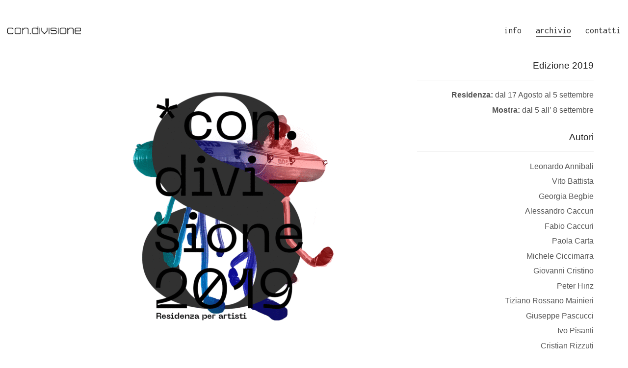

--- FILE ---
content_type: text/html; charset=UTF-8
request_url: https://condivisioneresidenza.com/edizione-2019/
body_size: 18648
content:
<!DOCTYPE html>

<html class="no-js" lang="en-US">
<head>
    <meta charset="UTF-8">
    <meta name="viewport" content="width=device-width, initial-scale=1.0">

	<link rel="preconnect" href="https://fonts.googleapis.com">
<link rel="preconnect" href="https://fonts.gstatic.com" crossorigin>
<link rel="preload" href="https://fonts.gstatic.com/s/inconsolata/v32/QlddNThLqRwH-OJ1UHjlKENVzkWGVkL3GZQmAwLyya15IDhunA.woff2" as="font" type="font/woff2" crossorigin>
<meta name='robots' content='index, follow, max-image-preview:large, max-snippet:-1, max-video-preview:-1' />
	<style>img:is([sizes="auto" i], [sizes^="auto," i]) { contain-intrinsic-size: 3000px 1500px }</style>
	
	<!-- This site is optimized with the Yoast SEO plugin v25.1 - https://yoast.com/wordpress/plugins/seo/ -->
	<title>Edizione 2019 - Con.divisione</title>
	<link rel="canonical" href="https://condivisioneresidenza.com/edizione-2019/" />
	<meta property="og:locale" content="en_US" />
	<meta property="og:type" content="article" />
	<meta property="og:title" content="Edizione 2019 - Con.divisione" />
	<meta property="og:url" content="https://condivisioneresidenza.com/edizione-2019/" />
	<meta property="og:site_name" content="Con.divisione" />
	<meta property="article:publisher" content="https://www.facebook.com/con.divisioneresidenza/" />
	<meta property="article:modified_time" content="2021-10-06T16:35:17+00:00" />
	<meta name="twitter:card" content="summary_large_image" />
	<meta name="twitter:site" content="@Con_divisione" />
	<meta name="twitter:label1" content="Est. reading time" />
	<meta name="twitter:data1" content="2 minutes" />
	<script type="application/ld+json" class="yoast-schema-graph">{"@context":"https://schema.org","@graph":[{"@type":"WebPage","@id":"https://condivisioneresidenza.com/edizione-2019/","url":"https://condivisioneresidenza.com/edizione-2019/","name":"Edizione 2019 - Con.divisione","isPartOf":{"@id":"https://condivisioneresidenza.com/#website"},"datePublished":"2020-09-15T03:47:27+00:00","dateModified":"2021-10-06T16:35:17+00:00","breadcrumb":{"@id":"https://condivisioneresidenza.com/edizione-2019/#breadcrumb"},"inLanguage":"en-US","potentialAction":[{"@type":"ReadAction","target":["https://condivisioneresidenza.com/edizione-2019/"]}]},{"@type":"BreadcrumbList","@id":"https://condivisioneresidenza.com/edizione-2019/#breadcrumb","itemListElement":[{"@type":"ListItem","position":1,"name":"Home","item":"https://condivisioneresidenza.com/"},{"@type":"ListItem","position":2,"name":"Edizione 2019"}]},{"@type":"WebSite","@id":"https://condivisioneresidenza.com/#website","url":"https://condivisioneresidenza.com/","name":"Con.divisione","description":"Residenza per autori","potentialAction":[{"@type":"SearchAction","target":{"@type":"EntryPoint","urlTemplate":"https://condivisioneresidenza.com/?s={search_term_string}"},"query-input":{"@type":"PropertyValueSpecification","valueRequired":true,"valueName":"search_term_string"}}],"inLanguage":"en-US"}]}</script>
	<!-- / Yoast SEO plugin. -->


<link rel='dns-prefetch' href='//cdn.iubenda.com' />
<link rel='dns-prefetch' href='//fonts.googleapis.com' />
<link rel="alternate" type="application/rss+xml" title="Con.divisione &raquo; Feed" href="https://condivisioneresidenza.com/feed/" />
<link rel="alternate" type="application/rss+xml" title="Con.divisione &raquo; Comments Feed" href="https://condivisioneresidenza.com/comments/feed/" />
<script type="text/javascript">
/* <![CDATA[ */
window._wpemojiSettings = {"baseUrl":"https:\/\/s.w.org\/images\/core\/emoji\/16.0.1\/72x72\/","ext":".png","svgUrl":"https:\/\/s.w.org\/images\/core\/emoji\/16.0.1\/svg\/","svgExt":".svg","source":{"concatemoji":"https:\/\/condivisioneresidenza.com\/wp-includes\/js\/wp-emoji-release.min.js?ver=6.8.3"}};
/*! This file is auto-generated */
!function(s,n){var o,i,e;function c(e){try{var t={supportTests:e,timestamp:(new Date).valueOf()};sessionStorage.setItem(o,JSON.stringify(t))}catch(e){}}function p(e,t,n){e.clearRect(0,0,e.canvas.width,e.canvas.height),e.fillText(t,0,0);var t=new Uint32Array(e.getImageData(0,0,e.canvas.width,e.canvas.height).data),a=(e.clearRect(0,0,e.canvas.width,e.canvas.height),e.fillText(n,0,0),new Uint32Array(e.getImageData(0,0,e.canvas.width,e.canvas.height).data));return t.every(function(e,t){return e===a[t]})}function u(e,t){e.clearRect(0,0,e.canvas.width,e.canvas.height),e.fillText(t,0,0);for(var n=e.getImageData(16,16,1,1),a=0;a<n.data.length;a++)if(0!==n.data[a])return!1;return!0}function f(e,t,n,a){switch(t){case"flag":return n(e,"\ud83c\udff3\ufe0f\u200d\u26a7\ufe0f","\ud83c\udff3\ufe0f\u200b\u26a7\ufe0f")?!1:!n(e,"\ud83c\udde8\ud83c\uddf6","\ud83c\udde8\u200b\ud83c\uddf6")&&!n(e,"\ud83c\udff4\udb40\udc67\udb40\udc62\udb40\udc65\udb40\udc6e\udb40\udc67\udb40\udc7f","\ud83c\udff4\u200b\udb40\udc67\u200b\udb40\udc62\u200b\udb40\udc65\u200b\udb40\udc6e\u200b\udb40\udc67\u200b\udb40\udc7f");case"emoji":return!a(e,"\ud83e\udedf")}return!1}function g(e,t,n,a){var r="undefined"!=typeof WorkerGlobalScope&&self instanceof WorkerGlobalScope?new OffscreenCanvas(300,150):s.createElement("canvas"),o=r.getContext("2d",{willReadFrequently:!0}),i=(o.textBaseline="top",o.font="600 32px Arial",{});return e.forEach(function(e){i[e]=t(o,e,n,a)}),i}function t(e){var t=s.createElement("script");t.src=e,t.defer=!0,s.head.appendChild(t)}"undefined"!=typeof Promise&&(o="wpEmojiSettingsSupports",i=["flag","emoji"],n.supports={everything:!0,everythingExceptFlag:!0},e=new Promise(function(e){s.addEventListener("DOMContentLoaded",e,{once:!0})}),new Promise(function(t){var n=function(){try{var e=JSON.parse(sessionStorage.getItem(o));if("object"==typeof e&&"number"==typeof e.timestamp&&(new Date).valueOf()<e.timestamp+604800&&"object"==typeof e.supportTests)return e.supportTests}catch(e){}return null}();if(!n){if("undefined"!=typeof Worker&&"undefined"!=typeof OffscreenCanvas&&"undefined"!=typeof URL&&URL.createObjectURL&&"undefined"!=typeof Blob)try{var e="postMessage("+g.toString()+"("+[JSON.stringify(i),f.toString(),p.toString(),u.toString()].join(",")+"));",a=new Blob([e],{type:"text/javascript"}),r=new Worker(URL.createObjectURL(a),{name:"wpTestEmojiSupports"});return void(r.onmessage=function(e){c(n=e.data),r.terminate(),t(n)})}catch(e){}c(n=g(i,f,p,u))}t(n)}).then(function(e){for(var t in e)n.supports[t]=e[t],n.supports.everything=n.supports.everything&&n.supports[t],"flag"!==t&&(n.supports.everythingExceptFlag=n.supports.everythingExceptFlag&&n.supports[t]);n.supports.everythingExceptFlag=n.supports.everythingExceptFlag&&!n.supports.flag,n.DOMReady=!1,n.readyCallback=function(){n.DOMReady=!0}}).then(function(){return e}).then(function(){var e;n.supports.everything||(n.readyCallback(),(e=n.source||{}).concatemoji?t(e.concatemoji):e.wpemoji&&e.twemoji&&(t(e.twemoji),t(e.wpemoji)))}))}((window,document),window._wpemojiSettings);
/* ]]> */
</script>
<link rel='stylesheet' id='layerslider-css' href='https://condivisioneresidenza.com/wp-content/plugins/LayerSlider/assets/static/layerslider/css/layerslider.css?ver=7.14.4' media='all' />
<style id='wp-emoji-styles-inline-css'>

	img.wp-smiley, img.emoji {
		display: inline !important;
		border: none !important;
		box-shadow: none !important;
		height: 1em !important;
		width: 1em !important;
		margin: 0 0.07em !important;
		vertical-align: -0.1em !important;
		background: none !important;
		padding: 0 !important;
	}
</style>
<link rel='stylesheet' id='wp-block-library-css' href='https://condivisioneresidenza.com/wp-includes/css/dist/block-library/style.min.css?ver=6.8.3' media='all' />
<style id='classic-theme-styles-inline-css'>
/*! This file is auto-generated */
.wp-block-button__link{color:#fff;background-color:#32373c;border-radius:9999px;box-shadow:none;text-decoration:none;padding:calc(.667em + 2px) calc(1.333em + 2px);font-size:1.125em}.wp-block-file__button{background:#32373c;color:#fff;text-decoration:none}
</style>
<style id='global-styles-inline-css'>
:root{--wp--preset--aspect-ratio--square: 1;--wp--preset--aspect-ratio--4-3: 4/3;--wp--preset--aspect-ratio--3-4: 3/4;--wp--preset--aspect-ratio--3-2: 3/2;--wp--preset--aspect-ratio--2-3: 2/3;--wp--preset--aspect-ratio--16-9: 16/9;--wp--preset--aspect-ratio--9-16: 9/16;--wp--preset--color--black: #000000;--wp--preset--color--cyan-bluish-gray: #abb8c3;--wp--preset--color--white: #ffffff;--wp--preset--color--pale-pink: #f78da7;--wp--preset--color--vivid-red: #cf2e2e;--wp--preset--color--luminous-vivid-orange: #ff6900;--wp--preset--color--luminous-vivid-amber: #fcb900;--wp--preset--color--light-green-cyan: #7bdcb5;--wp--preset--color--vivid-green-cyan: #00d084;--wp--preset--color--pale-cyan-blue: #8ed1fc;--wp--preset--color--vivid-cyan-blue: #0693e3;--wp--preset--color--vivid-purple: #9b51e0;--wp--preset--gradient--vivid-cyan-blue-to-vivid-purple: linear-gradient(135deg,rgba(6,147,227,1) 0%,rgb(155,81,224) 100%);--wp--preset--gradient--light-green-cyan-to-vivid-green-cyan: linear-gradient(135deg,rgb(122,220,180) 0%,rgb(0,208,130) 100%);--wp--preset--gradient--luminous-vivid-amber-to-luminous-vivid-orange: linear-gradient(135deg,rgba(252,185,0,1) 0%,rgba(255,105,0,1) 100%);--wp--preset--gradient--luminous-vivid-orange-to-vivid-red: linear-gradient(135deg,rgba(255,105,0,1) 0%,rgb(207,46,46) 100%);--wp--preset--gradient--very-light-gray-to-cyan-bluish-gray: linear-gradient(135deg,rgb(238,238,238) 0%,rgb(169,184,195) 100%);--wp--preset--gradient--cool-to-warm-spectrum: linear-gradient(135deg,rgb(74,234,220) 0%,rgb(151,120,209) 20%,rgb(207,42,186) 40%,rgb(238,44,130) 60%,rgb(251,105,98) 80%,rgb(254,248,76) 100%);--wp--preset--gradient--blush-light-purple: linear-gradient(135deg,rgb(255,206,236) 0%,rgb(152,150,240) 100%);--wp--preset--gradient--blush-bordeaux: linear-gradient(135deg,rgb(254,205,165) 0%,rgb(254,45,45) 50%,rgb(107,0,62) 100%);--wp--preset--gradient--luminous-dusk: linear-gradient(135deg,rgb(255,203,112) 0%,rgb(199,81,192) 50%,rgb(65,88,208) 100%);--wp--preset--gradient--pale-ocean: linear-gradient(135deg,rgb(255,245,203) 0%,rgb(182,227,212) 50%,rgb(51,167,181) 100%);--wp--preset--gradient--electric-grass: linear-gradient(135deg,rgb(202,248,128) 0%,rgb(113,206,126) 100%);--wp--preset--gradient--midnight: linear-gradient(135deg,rgb(2,3,129) 0%,rgb(40,116,252) 100%);--wp--preset--font-size--small: 13px;--wp--preset--font-size--medium: 20px;--wp--preset--font-size--large: 36px;--wp--preset--font-size--x-large: 42px;--wp--preset--spacing--20: 0.44rem;--wp--preset--spacing--30: 0.67rem;--wp--preset--spacing--40: 1rem;--wp--preset--spacing--50: 1.5rem;--wp--preset--spacing--60: 2.25rem;--wp--preset--spacing--70: 3.38rem;--wp--preset--spacing--80: 5.06rem;--wp--preset--shadow--natural: 6px 6px 9px rgba(0, 0, 0, 0.2);--wp--preset--shadow--deep: 12px 12px 50px rgba(0, 0, 0, 0.4);--wp--preset--shadow--sharp: 6px 6px 0px rgba(0, 0, 0, 0.2);--wp--preset--shadow--outlined: 6px 6px 0px -3px rgba(255, 255, 255, 1), 6px 6px rgba(0, 0, 0, 1);--wp--preset--shadow--crisp: 6px 6px 0px rgba(0, 0, 0, 1);}:where(.is-layout-flex){gap: 0.5em;}:where(.is-layout-grid){gap: 0.5em;}body .is-layout-flex{display: flex;}.is-layout-flex{flex-wrap: wrap;align-items: center;}.is-layout-flex > :is(*, div){margin: 0;}body .is-layout-grid{display: grid;}.is-layout-grid > :is(*, div){margin: 0;}:where(.wp-block-columns.is-layout-flex){gap: 2em;}:where(.wp-block-columns.is-layout-grid){gap: 2em;}:where(.wp-block-post-template.is-layout-flex){gap: 1.25em;}:where(.wp-block-post-template.is-layout-grid){gap: 1.25em;}.has-black-color{color: var(--wp--preset--color--black) !important;}.has-cyan-bluish-gray-color{color: var(--wp--preset--color--cyan-bluish-gray) !important;}.has-white-color{color: var(--wp--preset--color--white) !important;}.has-pale-pink-color{color: var(--wp--preset--color--pale-pink) !important;}.has-vivid-red-color{color: var(--wp--preset--color--vivid-red) !important;}.has-luminous-vivid-orange-color{color: var(--wp--preset--color--luminous-vivid-orange) !important;}.has-luminous-vivid-amber-color{color: var(--wp--preset--color--luminous-vivid-amber) !important;}.has-light-green-cyan-color{color: var(--wp--preset--color--light-green-cyan) !important;}.has-vivid-green-cyan-color{color: var(--wp--preset--color--vivid-green-cyan) !important;}.has-pale-cyan-blue-color{color: var(--wp--preset--color--pale-cyan-blue) !important;}.has-vivid-cyan-blue-color{color: var(--wp--preset--color--vivid-cyan-blue) !important;}.has-vivid-purple-color{color: var(--wp--preset--color--vivid-purple) !important;}.has-black-background-color{background-color: var(--wp--preset--color--black) !important;}.has-cyan-bluish-gray-background-color{background-color: var(--wp--preset--color--cyan-bluish-gray) !important;}.has-white-background-color{background-color: var(--wp--preset--color--white) !important;}.has-pale-pink-background-color{background-color: var(--wp--preset--color--pale-pink) !important;}.has-vivid-red-background-color{background-color: var(--wp--preset--color--vivid-red) !important;}.has-luminous-vivid-orange-background-color{background-color: var(--wp--preset--color--luminous-vivid-orange) !important;}.has-luminous-vivid-amber-background-color{background-color: var(--wp--preset--color--luminous-vivid-amber) !important;}.has-light-green-cyan-background-color{background-color: var(--wp--preset--color--light-green-cyan) !important;}.has-vivid-green-cyan-background-color{background-color: var(--wp--preset--color--vivid-green-cyan) !important;}.has-pale-cyan-blue-background-color{background-color: var(--wp--preset--color--pale-cyan-blue) !important;}.has-vivid-cyan-blue-background-color{background-color: var(--wp--preset--color--vivid-cyan-blue) !important;}.has-vivid-purple-background-color{background-color: var(--wp--preset--color--vivid-purple) !important;}.has-black-border-color{border-color: var(--wp--preset--color--black) !important;}.has-cyan-bluish-gray-border-color{border-color: var(--wp--preset--color--cyan-bluish-gray) !important;}.has-white-border-color{border-color: var(--wp--preset--color--white) !important;}.has-pale-pink-border-color{border-color: var(--wp--preset--color--pale-pink) !important;}.has-vivid-red-border-color{border-color: var(--wp--preset--color--vivid-red) !important;}.has-luminous-vivid-orange-border-color{border-color: var(--wp--preset--color--luminous-vivid-orange) !important;}.has-luminous-vivid-amber-border-color{border-color: var(--wp--preset--color--luminous-vivid-amber) !important;}.has-light-green-cyan-border-color{border-color: var(--wp--preset--color--light-green-cyan) !important;}.has-vivid-green-cyan-border-color{border-color: var(--wp--preset--color--vivid-green-cyan) !important;}.has-pale-cyan-blue-border-color{border-color: var(--wp--preset--color--pale-cyan-blue) !important;}.has-vivid-cyan-blue-border-color{border-color: var(--wp--preset--color--vivid-cyan-blue) !important;}.has-vivid-purple-border-color{border-color: var(--wp--preset--color--vivid-purple) !important;}.has-vivid-cyan-blue-to-vivid-purple-gradient-background{background: var(--wp--preset--gradient--vivid-cyan-blue-to-vivid-purple) !important;}.has-light-green-cyan-to-vivid-green-cyan-gradient-background{background: var(--wp--preset--gradient--light-green-cyan-to-vivid-green-cyan) !important;}.has-luminous-vivid-amber-to-luminous-vivid-orange-gradient-background{background: var(--wp--preset--gradient--luminous-vivid-amber-to-luminous-vivid-orange) !important;}.has-luminous-vivid-orange-to-vivid-red-gradient-background{background: var(--wp--preset--gradient--luminous-vivid-orange-to-vivid-red) !important;}.has-very-light-gray-to-cyan-bluish-gray-gradient-background{background: var(--wp--preset--gradient--very-light-gray-to-cyan-bluish-gray) !important;}.has-cool-to-warm-spectrum-gradient-background{background: var(--wp--preset--gradient--cool-to-warm-spectrum) !important;}.has-blush-light-purple-gradient-background{background: var(--wp--preset--gradient--blush-light-purple) !important;}.has-blush-bordeaux-gradient-background{background: var(--wp--preset--gradient--blush-bordeaux) !important;}.has-luminous-dusk-gradient-background{background: var(--wp--preset--gradient--luminous-dusk) !important;}.has-pale-ocean-gradient-background{background: var(--wp--preset--gradient--pale-ocean) !important;}.has-electric-grass-gradient-background{background: var(--wp--preset--gradient--electric-grass) !important;}.has-midnight-gradient-background{background: var(--wp--preset--gradient--midnight) !important;}.has-small-font-size{font-size: var(--wp--preset--font-size--small) !important;}.has-medium-font-size{font-size: var(--wp--preset--font-size--medium) !important;}.has-large-font-size{font-size: var(--wp--preset--font-size--large) !important;}.has-x-large-font-size{font-size: var(--wp--preset--font-size--x-large) !important;}
:where(.wp-block-post-template.is-layout-flex){gap: 1.25em;}:where(.wp-block-post-template.is-layout-grid){gap: 1.25em;}
:where(.wp-block-columns.is-layout-flex){gap: 2em;}:where(.wp-block-columns.is-layout-grid){gap: 2em;}
:root :where(.wp-block-pullquote){font-size: 1.5em;line-height: 1.6;}
</style>
<link rel='stylesheet' id='js_composer_front-css' href='https://condivisioneresidenza.com/wp-content/plugins/js_composer/assets/css/js_composer.min.css?ver=8.4.1' media='all' />
<link rel='stylesheet' id='kalium-bootstrap-css-css' href='https://condivisioneresidenza.com/wp-content/themes/kalium/assets/css/bootstrap.min.css?ver=3.25.1746525534' media='all' />
<link rel='stylesheet' id='kalium-theme-base-css-css' href='https://condivisioneresidenza.com/wp-content/themes/kalium/assets/css/base.min.css?ver=3.25.1746525534' media='all' />
<link rel='stylesheet' id='kalium-theme-style-new-css-css' href='https://condivisioneresidenza.com/wp-content/themes/kalium/assets/css/new/style.min.css?ver=3.25.1746525534' media='all' />
<link rel='stylesheet' id='kalium-theme-other-css-css' href='https://condivisioneresidenza.com/wp-content/themes/kalium/assets/css/other.min.css?ver=3.25.1746525534' media='all' />
<link rel='stylesheet' id='kalium-theme-portfolio-css-css' href='https://condivisioneresidenza.com/wp-content/themes/kalium/assets/css/portfolio.min.css?ver=3.25.1746525534' media='all' />
<link rel='stylesheet' id='kalium-style-css-css' href='https://condivisioneresidenza.com/wp-content/themes/kalium/style.css?ver=3.25.1746525534' media='all' />
<link rel='stylesheet' id='custom-skin-css' href='https://condivisioneresidenza.com/wp-content/themes/kalium/assets/css/custom-skin.css?ver=bfb3741bcd6fbf3f1f52d6dbbbe69dc0' media='all' />
<link rel='stylesheet' id='typolab-inconsolata-font-4-css' href='https://fonts.googleapis.com/css2?family=Inconsolata%3Awght%40400%3B700&#038;display=swap&#038;ver=3.25' media='all' />
    <script type="text/javascript">
		var ajaxurl = ajaxurl || 'https://condivisioneresidenza.com/wp-admin/admin-ajax.php';
		    </script>
	
<style data-font-appearance-settings>h3, .h3, .section-title h3 {
	font-size: 16px;
}



p, .section-title p {
	font-size: 16px;
}
.main-header.menu-type-standard-menu .standard-menu-container div.menu>ul>li>a, .main-header.menu-type-standard-menu .standard-menu-container ul.menu>li>a {
	font-size: 18px;
}
.main-header.menu-type-standard-menu .standard-menu-container div.menu>ul ul li a, .main-header.menu-type-standard-menu .standard-menu-container ul.menu ul li a {
	font-size: 18px;
}






.sidebar-menu-wrapper .sidebar-menu-container .sidebar-main-menu div.menu>ul>li>a, .sidebar-menu-wrapper .sidebar-menu-container .sidebar-main-menu ul.menu>li>a {
	font-size: 18px;
}
.sidebar-menu-wrapper .sidebar-menu-container .sidebar-main-menu div.menu>ul li ul li:hover>a, .sidebar-menu-wrapper .sidebar-menu-container .sidebar-main-menu ul.menu li ul li>a {
	font-size: 18px;
}




.portfolio-holder .thumb .hover-state .info h3, .portfolio-holder .item-box .info h3 {
	font-size: 18px;
}
.portfolio-holder .thumb .hover-state .info p, .portfolio-holder .item-box .info h3 {
	font-size: 16px;
}
.single-portfolio-holder .title h1, .single-portfolio-holder.portfolio-type-5 .portfolio-description-container .portfolio-description-showinfo h3 {
	font-size: 18px;
}
.single-portfolio-holder .section-title p {
	font-size: 16px;
}
.portfolio-description-showinfo p, .single-portfolio-holder .details .project-description p, .gallery-item-description .post-formatting p {
	font-size: 16px;
}
.single-portfolio-holder .details .services h3 {
	font-size: 16px;
}
.single-portfolio-holder .details .services ul li {
	font-size: 16px;
}</style>
<style data-custom-selectors>.font-4{font-family:"Inconsolata";font-style:normal;font-weight:normal}.main-header.menu-type-standard-menu .standard-menu-container div.menu>ul>li>a, .main-header.menu-type-standard-menu .standard-menu-container ul.menu>li>a, .main-header.menu-type-standard-menu .standard-menu-container div.menu>ul ul li a, .main-header.menu-type-standard-menu .standard-menu-container ul.menu ul li a{font-family:"Inconsolata";font-style:normal;font-weight:normal}.main-header.menu-type-full-bg-menu .full-screen-menu nav ul li a, .main-header.menu-type-full-bg-menu .full-screen-menu nav div.menu>ul ul li a, .main-header.menu-type-full-bg-menu .full-screen-menu nav ul.menu ul li a{font-family:"Inconsolata";font-style:normal;font-weight:normal}.top-menu-container .top-menu ul li a, .top-menu div.menu>ul>li ul>li>a, .top-menu ul.menu>li ul>li>a, .top-menu-container .widget h3, .top-menu-container .widget, .top-menu-container .widget p, .top-menu-container .widget div{font-family:"Inconsolata";font-style:normal;font-weight:normal}.sidebar-menu-wrapper .sidebar-menu-container .sidebar-main-menu div.menu>ul>li>a, .sidebar-menu-wrapper .sidebar-menu-container .sidebar-main-menu ul.menu>li>a, .sidebar-menu-wrapper .sidebar-menu-container .sidebar-main-menu div.menu>ul li ul li:hover>a, .sidebar-menu-wrapper .sidebar-menu-container .sidebar-main-menu ul.menu li ul li>a, .sidebar-menu-wrapper .sidebar-menu-container .sidebar-menu-widgets .widget .widget-title, .sidebar-menu-wrapper .widget, .sidebar-menu-wrapper .widget p, .sidebar-menu-wrapper .widget div{font-family:"Inconsolata";font-style:normal;font-weight:normal}.section-title h1, .section-title h2, .section-title h3, .section-title p{font-family:"Inconsolata";font-style:normal;font-weight:normal}.site-footer .footer-widgets .widget h1, .site-footer .footer-widgets .widget h2, .site-footer .footer-widgets .widget h3, .site-footer .footer-widgets .widget .textwidget, .site-footer .footer-widgets .widget p, .copyrights, .site-footer .footer-bottom-content a, .site-footer .footer-bottom-content p{font-family:"Inconsolata";font-style:normal;font-weight:normal}.portfolio-holder .thumb .hover-state .info h3, .portfolio-holder .item-box .info h3, .portfolio-holder .thumb .hover-state .info p, .portfolio-holder .item-box .info h3, .single-portfolio-holder .title h1, .single-portfolio-holder.portfolio-type-5 .portfolio-description-container .portfolio-description-showinfo h3, .single-portfolio-holder .section-title p, .portfolio-description-showinfo p, .single-portfolio-holder .details .project-description p, .gallery-item-description .post-formatting p, .single-portfolio-holder .details .services h3, .single-portfolio-holder .details .services ul li, .single-portfolio-holder .details .link{font-family:"Inconsolata";font-style:normal;font-weight:normal}</style>
<script  type="text/javascript" class=" _iub_cs_skip" type="text/javascript" id="iubenda-head-inline-scripts-0">
/* <![CDATA[ */

var _iub = _iub || [];
_iub.csConfiguration = {"lang":"it","siteId":2375409,"floatingPreferencesButtonDisplay":false,"consentOnLinkAndButton":false,"consentOnElement":null,"consentOnScroll":false,"cookiePolicyId":61639606, "banner":{ "acceptButtonDisplay":true,"rejectButtonDisplay":true,"listPurposes":true,"position":"bottom","content":"<div id=\"iubenda-cs-title\">INFORMATIVA<\/div><div id=\"iubenda-cs-paragraph\"><p class=\"iub-p\">Questo sito utilizza cookie o tecnologie simili per %{purposes} come specificato nella <a href=\"https://www.iubenda.com/privacy-policy/61639606\">Privacy Policy<\/a>.<\/p><p class=\"iub-p\">Puoi acconsentire all&#8217;utilizzo di tali tecnologie chiudendo questa informativa, proseguendo la navigazione di questa pagina,  interagendo con un link o un pulsante al di fuori di questa informativa o continuando a navigare in altro modo.<\/p><\/div>" }};
/* ]]> */
</script>
<script  type="text/javascript" charset="UTF-8" async="" class=" _iub_cs_skip" type="text/javascript" src="//cdn.iubenda.com/cs/iubenda_cs.js?ver=3.12.4" id="iubenda-head-scripts-0-js"></script>
<script type="text/javascript" src="https://condivisioneresidenza.com/wp-includes/js/jquery/jquery.min.js?ver=3.7.1" id="jquery-core-js"></script>
<script type="text/javascript" src="https://condivisioneresidenza.com/wp-includes/js/jquery/jquery-migrate.min.js?ver=3.4.1" id="jquery-migrate-js"></script>
<script type="text/javascript" src="//condivisioneresidenza.com/wp-content/plugins/revslider/sr6/assets/js/rbtools.min.js?ver=6.7.29" async id="tp-tools-js"></script>
<script type="text/javascript" src="//condivisioneresidenza.com/wp-content/plugins/revslider/sr6/assets/js/rs6.min.js?ver=6.7.34" async id="revmin-js"></script>
<script></script><meta name="generator" content="Powered by LayerSlider 7.14.4 - Build Heros, Sliders, and Popups. Create Animations and Beautiful, Rich Web Content as Easy as Never Before on WordPress." />
<!-- LayerSlider updates and docs at: https://layerslider.com -->
<link rel="https://api.w.org/" href="https://condivisioneresidenza.com/wp-json/" /><link rel="alternate" title="JSON" type="application/json" href="https://condivisioneresidenza.com/wp-json/wp/v2/pages/5585" /><link rel="EditURI" type="application/rsd+xml" title="RSD" href="https://condivisioneresidenza.com/xmlrpc.php?rsd" />
<meta name="generator" content="WordPress 6.8.3" />
<link rel='shortlink' href='https://condivisioneresidenza.com/?p=5585' />
<link rel="alternate" title="oEmbed (JSON)" type="application/json+oembed" href="https://condivisioneresidenza.com/wp-json/oembed/1.0/embed?url=https%3A%2F%2Fcondivisioneresidenza.com%2Fedizione-2019%2F" />
<link rel="alternate" title="oEmbed (XML)" type="text/xml+oembed" href="https://condivisioneresidenza.com/wp-json/oembed/1.0/embed?url=https%3A%2F%2Fcondivisioneresidenza.com%2Fedizione-2019%2F&#038;format=xml" />
<style id="theme-custom-css">.example { color: red !important;}.site-footer .footer-widgets {margin-bottom: 5px;}.contact-form input,.comment-form input {background-color: transparent;}</style>					<link rel="shortcut icon" href="https://condivisioneresidenza.com/wp-content/uploads/2017/08/favicon-01.png">
						<script>var mobile_menu_breakpoint = 768;</script><style data-appended-custom-css="true">@media screen and (min-width:769px) { .mobile-menu-wrapper,.mobile-menu-overlay,.header-block__item--mobile-menu-toggle {display: none;} }</style><style data-appended-custom-css="true">@media screen and (max-width:768px) { .header-block__item--standard-menu-container {display: none;} }</style><style>.recentcomments a{display:inline !important;padding:0 !important;margin:0 !important;}</style><meta name="generator" content="Powered by WPBakery Page Builder - drag and drop page builder for WordPress."/>
<meta name="generator" content="Powered by Slider Revolution 6.7.34 - responsive, Mobile-Friendly Slider Plugin for WordPress with comfortable drag and drop interface." />
<script>function setREVStartSize(e){
			//window.requestAnimationFrame(function() {
				window.RSIW = window.RSIW===undefined ? window.innerWidth : window.RSIW;
				window.RSIH = window.RSIH===undefined ? window.innerHeight : window.RSIH;
				try {
					var pw = document.getElementById(e.c).parentNode.offsetWidth,
						newh;
					pw = pw===0 || isNaN(pw) || (e.l=="fullwidth" || e.layout=="fullwidth") ? window.RSIW : pw;
					e.tabw = e.tabw===undefined ? 0 : parseInt(e.tabw);
					e.thumbw = e.thumbw===undefined ? 0 : parseInt(e.thumbw);
					e.tabh = e.tabh===undefined ? 0 : parseInt(e.tabh);
					e.thumbh = e.thumbh===undefined ? 0 : parseInt(e.thumbh);
					e.tabhide = e.tabhide===undefined ? 0 : parseInt(e.tabhide);
					e.thumbhide = e.thumbhide===undefined ? 0 : parseInt(e.thumbhide);
					e.mh = e.mh===undefined || e.mh=="" || e.mh==="auto" ? 0 : parseInt(e.mh,0);
					if(e.layout==="fullscreen" || e.l==="fullscreen")
						newh = Math.max(e.mh,window.RSIH);
					else{
						e.gw = Array.isArray(e.gw) ? e.gw : [e.gw];
						for (var i in e.rl) if (e.gw[i]===undefined || e.gw[i]===0) e.gw[i] = e.gw[i-1];
						e.gh = e.el===undefined || e.el==="" || (Array.isArray(e.el) && e.el.length==0)? e.gh : e.el;
						e.gh = Array.isArray(e.gh) ? e.gh : [e.gh];
						for (var i in e.rl) if (e.gh[i]===undefined || e.gh[i]===0) e.gh[i] = e.gh[i-1];
											
						var nl = new Array(e.rl.length),
							ix = 0,
							sl;
						e.tabw = e.tabhide>=pw ? 0 : e.tabw;
						e.thumbw = e.thumbhide>=pw ? 0 : e.thumbw;
						e.tabh = e.tabhide>=pw ? 0 : e.tabh;
						e.thumbh = e.thumbhide>=pw ? 0 : e.thumbh;
						for (var i in e.rl) nl[i] = e.rl[i]<window.RSIW ? 0 : e.rl[i];
						sl = nl[0];
						for (var i in nl) if (sl>nl[i] && nl[i]>0) { sl = nl[i]; ix=i;}
						var m = pw>(e.gw[ix]+e.tabw+e.thumbw) ? 1 : (pw-(e.tabw+e.thumbw)) / (e.gw[ix]);
						newh =  (e.gh[ix] * m) + (e.tabh + e.thumbh);
					}
					var el = document.getElementById(e.c);
					if (el!==null && el) el.style.height = newh+"px";
					el = document.getElementById(e.c+"_wrapper");
					if (el!==null && el) {
						el.style.height = newh+"px";
						el.style.display = "block";
					}
				} catch(e){
					console.log("Failure at Presize of Slider:" + e)
				}
			//});
		  };</script>
<noscript><style> .wpb_animate_when_almost_visible { opacity: 1; }</style></noscript></head>
<body class="wp-singular page-template-default page page-id-5585 wp-theme-kalium non-logged-in wpb-js-composer js-comp-ver-8.4.1 vc_responsive">

<div class="mobile-menu-wrapper mobile-menu-slide">

    <div class="mobile-menu-container">

		<ul id="menu-con-divisione" class="menu"><li id="menu-item-4200" class="menu-item menu-item-type-post_type menu-item-object-page menu-item-4200"><a href="https://condivisioneresidenza.com/info/">info</a></li>
<li id="menu-item-4194" class="menu-item menu-item-type-post_type menu-item-object-page current-menu-ancestor current-menu-parent current_page_parent current_page_ancestor menu-item-has-children menu-item-4194"><a href="https://condivisioneresidenza.com/archive/">archivio</a>
<ul class="sub-menu">
	<li id="menu-item-6403" class="menu-item menu-item-type-post_type menu-item-object-page menu-item-6403"><a href="https://condivisioneresidenza.com/edizione2021/">Edizione 2021</a></li>
	<li id="menu-item-6483" class="menu-item menu-item-type-post_type menu-item-object-page menu-item-6483"><a href="https://condivisioneresidenza.com/edizione-2020/">Edizione 2020</a></li>
	<li id="menu-item-5587" class="menu-item menu-item-type-post_type menu-item-object-page current-menu-item page_item page-item-5585 current_page_item menu-item-5587"><a href="https://condivisioneresidenza.com/edizione-2019/" aria-current="page">Edizione 2019</a></li>
	<li id="menu-item-5583" class="menu-item menu-item-type-post_type menu-item-object-page menu-item-5583"><a href="https://condivisioneresidenza.com/edizione-2018/">Edizione 2018</a></li>
	<li id="menu-item-5531" class="menu-item menu-item-type-post_type menu-item-object-page menu-item-5531"><a href="https://condivisioneresidenza.com/edizione-2017/">Edizione 2017</a></li>
	<li id="menu-item-5129" class="menu-item menu-item-type-post_type menu-item-object-page menu-item-5129"><a href="https://condivisioneresidenza.com/edizione-2016-test/">Edizione 2016</a></li>
	<li id="menu-item-4239" class="menu-item menu-item-type-post_type menu-item-object-page menu-item-4239"><a href="https://condivisioneresidenza.com/2015-2/">Edizione 2015</a></li>
	<li id="menu-item-4240" class="menu-item menu-item-type-post_type menu-item-object-page menu-item-4240"><a href="https://condivisioneresidenza.com/2014-2/">Edizione 2014</a></li>
	<li id="menu-item-4241" class="menu-item menu-item-type-post_type menu-item-object-page menu-item-4241"><a href="https://condivisioneresidenza.com/2013-2/">Edizione 2013</a></li>
	<li id="menu-item-4242" class="menu-item menu-item-type-post_type menu-item-object-page menu-item-4242"><a href="https://condivisioneresidenza.com/2012-2/">Edizione 2012</a></li>
</ul>
</li>
<li id="menu-item-4195" class="menu-item menu-item-type-post_type menu-item-object-page menu-item-4195"><a href="https://condivisioneresidenza.com/contatti/">contatti</a></li>
</ul>
		            <form role="search" method="get" class="search-form" action="https://condivisioneresidenza.com/">
                <input type="search" class="search-field" placeholder="Search site..." value="" name="s" id="search_mobile_inp"/>

                <label for="search_mobile_inp">
                    <i class="fa fa-search"></i>
                </label>

                <input type="submit" class="search-submit" value="Go"/>
            </form>
		
		
		
    </div>

</div>

<div class="mobile-menu-overlay"></div><div class="top-menu-container menu-type-standard-menu menu-skin-dark">
    <div class="container">
        <div class="row row-table row-table-middle">

			                <div class="col-sm-4">
                    <nav class="top-menu menu-row-items-2">
						<nav class="nav-container-main-menu"><ul id="menu-con-divisione-1" class="menu"><li class="menu-item menu-item-type-post_type menu-item-object-page menu-item-4200"><a href="https://condivisioneresidenza.com/info/"><span>info</span></a></li>
<li class="menu-item menu-item-type-post_type menu-item-object-page current-menu-ancestor current-menu-parent current_page_parent current_page_ancestor menu-item-has-children menu-item-4194"><a href="https://condivisioneresidenza.com/archive/"><span>archivio</span></a>
<ul class="sub-menu">
	<li class="menu-item menu-item-type-post_type menu-item-object-page menu-item-6403"><a href="https://condivisioneresidenza.com/edizione2021/"><span>Edizione 2021</span></a></li>
	<li class="menu-item menu-item-type-post_type menu-item-object-page menu-item-6483"><a href="https://condivisioneresidenza.com/edizione-2020/"><span>Edizione 2020</span></a></li>
	<li class="menu-item menu-item-type-post_type menu-item-object-page current-menu-item page_item page-item-5585 current_page_item menu-item-5587"><a href="https://condivisioneresidenza.com/edizione-2019/" aria-current="page"><span>Edizione 2019</span></a></li>
	<li class="menu-item menu-item-type-post_type menu-item-object-page menu-item-5583"><a href="https://condivisioneresidenza.com/edizione-2018/"><span>Edizione 2018</span></a></li>
	<li class="menu-item menu-item-type-post_type menu-item-object-page menu-item-5531"><a href="https://condivisioneresidenza.com/edizione-2017/"><span>Edizione 2017</span></a></li>
	<li class="menu-item menu-item-type-post_type menu-item-object-page menu-item-5129"><a href="https://condivisioneresidenza.com/edizione-2016-test/"><span>Edizione 2016</span></a></li>
	<li class="menu-item menu-item-type-post_type menu-item-object-page menu-item-4239"><a href="https://condivisioneresidenza.com/2015-2/"><span>Edizione 2015</span></a></li>
	<li class="menu-item menu-item-type-post_type menu-item-object-page menu-item-4240"><a href="https://condivisioneresidenza.com/2014-2/"><span>Edizione 2014</span></a></li>
	<li class="menu-item menu-item-type-post_type menu-item-object-page menu-item-4241"><a href="https://condivisioneresidenza.com/2013-2/"><span>Edizione 2013</span></a></li>
	<li class="menu-item menu-item-type-post_type menu-item-object-page menu-item-4242"><a href="https://condivisioneresidenza.com/2012-2/"><span>Edizione 2012</span></a></li>
</ul>
</li>
<li class="menu-item menu-item-type-post_type menu-item-object-page menu-item-4195"><a href="https://condivisioneresidenza.com/contatti/"><span>contatti</span></a></li>
</ul></nav>                    </nav>
                </div>
			
			                <div class="col-sm-8">
                    <div class="top-menu--widgets widgets--columned-layout widgets--columns-2 widget-area" role="complementary">
						<div id="text-7" class="widget widget_text"><h2 class="widgettitle">Let&#8217;s work together</h2>
			<div class="textwidget"><p>Like our work? Arrange a meeting with us at our office, We'll be happy to work with you!</p>
</div>
		</div><div id="text-8" class="widget widget_text"><h2 class="widgettitle">Wanna join our crazy team?</h2>
			<div class="textwidget"><p>We are always looking for new talents and we were expecting you. Time to apply, buddy!</p>
</div>
		</div>                    </div>
                </div>
			        </div>
    </div>
</div><div class="sidebar-menu-wrapper menu-type-standard-menu sidebar-alignment-right menu-skin-light">
	<div class="sidebar-menu-container">
		
		<a class="sidebar-menu-close" aria-label="Close" role="button" href="#"></a>
		
				<div class="sidebar-main-menu">
			<nav class="nav-container-main-menu"><ul id="menu-con-divisione-2" class="menu"><li class="menu-item menu-item-type-post_type menu-item-object-page menu-item-4200"><a href="https://condivisioneresidenza.com/info/"><span>info</span></a></li>
<li class="menu-item menu-item-type-post_type menu-item-object-page current-menu-ancestor current-menu-parent current_page_parent current_page_ancestor menu-item-has-children menu-item-4194"><a href="https://condivisioneresidenza.com/archive/"><span>archivio</span></a>
<ul class="sub-menu">
	<li class="menu-item menu-item-type-post_type menu-item-object-page menu-item-6403"><a href="https://condivisioneresidenza.com/edizione2021/"><span>Edizione 2021</span></a></li>
	<li class="menu-item menu-item-type-post_type menu-item-object-page menu-item-6483"><a href="https://condivisioneresidenza.com/edizione-2020/"><span>Edizione 2020</span></a></li>
	<li class="menu-item menu-item-type-post_type menu-item-object-page current-menu-item page_item page-item-5585 current_page_item menu-item-5587"><a href="https://condivisioneresidenza.com/edizione-2019/" aria-current="page"><span>Edizione 2019</span></a></li>
	<li class="menu-item menu-item-type-post_type menu-item-object-page menu-item-5583"><a href="https://condivisioneresidenza.com/edizione-2018/"><span>Edizione 2018</span></a></li>
	<li class="menu-item menu-item-type-post_type menu-item-object-page menu-item-5531"><a href="https://condivisioneresidenza.com/edizione-2017/"><span>Edizione 2017</span></a></li>
	<li class="menu-item menu-item-type-post_type menu-item-object-page menu-item-5129"><a href="https://condivisioneresidenza.com/edizione-2016-test/"><span>Edizione 2016</span></a></li>
	<li class="menu-item menu-item-type-post_type menu-item-object-page menu-item-4239"><a href="https://condivisioneresidenza.com/2015-2/"><span>Edizione 2015</span></a></li>
	<li class="menu-item menu-item-type-post_type menu-item-object-page menu-item-4240"><a href="https://condivisioneresidenza.com/2014-2/"><span>Edizione 2014</span></a></li>
	<li class="menu-item menu-item-type-post_type menu-item-object-page menu-item-4241"><a href="https://condivisioneresidenza.com/2013-2/"><span>Edizione 2013</span></a></li>
	<li class="menu-item menu-item-type-post_type menu-item-object-page menu-item-4242"><a href="https://condivisioneresidenza.com/2012-2/"><span>Edizione 2012</span></a></li>
</ul>
</li>
<li class="menu-item menu-item-type-post_type menu-item-object-page menu-item-4195"><a href="https://condivisioneresidenza.com/contatti/"><span>contatti</span></a></li>
</ul></nav>		</div>
				
				<div class="sidebar-menu-widgets blog-sidebar">
			<div id="search-3" class="widget widget_search"><div class="widget_search widget">
    <form role="search" method="get" class="search-form search-bar" action="https://condivisioneresidenza.com">
        <label>
            <span class="screen-reader-text">Search for:</span>
            <input type="search" class="form-control search-field" placeholder="Search site..." value="" name="s" title="Search for:"/>
        </label>
        <input type="submit" class="search-submit go-button" value="Go"/>
    </form>
</div>
</div><div id="tag_cloud-2" class="widget widget_tag_cloud"><h2 class="widgettitle">Tags.</h2>
<div class="tagcloud"><a href="https://condivisioneresidenza.com/tag/design/" class="tag-cloud-link tag-link-24 tag-link-position-1" style="font-size: 8pt;" aria-label="design (1 item)">design</a>
<a href="https://condivisioneresidenza.com/tag/envato/" class="tag-cloud-link tag-link-25 tag-link-position-2" style="font-size: 8pt;" aria-label="envato (1 item)">envato</a>
<a href="https://condivisioneresidenza.com/tag/kalium/" class="tag-cloud-link tag-link-27 tag-link-position-3" style="font-size: 8pt;" aria-label="kalium (1 item)">kalium</a>
<a href="https://condivisioneresidenza.com/tag/laborator/" class="tag-cloud-link tag-link-28 tag-link-position-4" style="font-size: 22pt;" aria-label="laborator (2 items)">laborator</a>
<a href="https://condivisioneresidenza.com/tag/music/" class="tag-cloud-link tag-link-29 tag-link-position-5" style="font-size: 8pt;" aria-label="music (1 item)">music</a>
<a href="https://condivisioneresidenza.com/tag/nightlife/" class="tag-cloud-link tag-link-31 tag-link-position-6" style="font-size: 8pt;" aria-label="nightlife (1 item)">nightlife</a>
<a href="https://condivisioneresidenza.com/tag/themeforest/" class="tag-cloud-link tag-link-33 tag-link-position-7" style="font-size: 8pt;" aria-label="themeforest (1 item)">themeforest</a></div>
</div>
		<div id="recent-posts-4" class="widget widget_recent_entries">
		<h2 class="widgettitle">Recent Posts.</h2>

		<ul>
											<li>
					<a href="https://condivisioneresidenza.com/2017/08/08/wordpress-resources-at-siteground/">WordPress Resources at SiteGround</a>
											<span class="post-date">08/08/2017</span>
									</li>
											<li>
					<a href="https://condivisioneresidenza.com/2015/03/14/fashions-fade-style-is-eternal/">Fashions fade, style is eternal</a>
											<span class="post-date">14/03/2015</span>
									</li>
											<li>
					<a href="https://condivisioneresidenza.com/2015/03/13/best-tips-for-a-successful-magazine/">Best Tips for a Successful Magazine</a>
											<span class="post-date">13/03/2015</span>
									</li>
											<li>
					<a href="https://condivisioneresidenza.com/2015/03/13/audio-post/">Audio Post</a>
											<span class="post-date">13/03/2015</span>
									</li>
											<li>
					<a href="https://condivisioneresidenza.com/2015/03/13/image-post/">Image Post</a>
											<span class="post-date">13/03/2015</span>
									</li>
					</ul>

		</div>		</div>
				
	</div>
</div>

<div class="sidebar-menu-disabler"></div>
<div class="wrapper" id="main-wrapper">

	    <header class="site-header main-header menu-type-standard-menu">

		<div class="header-block">

	
	<div class="header-block__row-container container">

		<div class="header-block__row header-block__row--main">
			        <div class="header-block__column header-block__logo header-block--auto-grow">
			<style data-appended-custom-css="true">.logo-image {width:150px;height:16px;}</style>    <a href="https://condivisioneresidenza.com" class="header-logo logo-image" aria-label="Go to homepage">
		            <img src="https://condivisioneresidenza.com/wp-content/uploads/2015/03/CONDIVISIONE-LOGO-NEW-b-copia.png" class="main-logo" width="150" height="16" alt="Con.divisione"/>
		    </a>
        </div>
		        <div class="header-block__column header-block--content-right header-block--align-right">

            <div class="header-block__items-row">
				<div class="header-block__item header-block__item--type-menu-main-menu header-block__item--standard-menu-container"><div class="standard-menu-container menu-skin-dark"><nav class="nav-container-main-menu"><ul id="menu-con-divisione-3" class="menu"><li class="menu-item menu-item-type-post_type menu-item-object-page menu-item-4200"><a href="https://condivisioneresidenza.com/info/"><span>info</span></a></li>
<li class="menu-item menu-item-type-post_type menu-item-object-page current-menu-ancestor current-menu-parent current_page_parent current_page_ancestor menu-item-has-children menu-item-4194"><a href="https://condivisioneresidenza.com/archive/"><span>archivio</span></a>
<ul class="sub-menu">
	<li class="menu-item menu-item-type-post_type menu-item-object-page menu-item-6403"><a href="https://condivisioneresidenza.com/edizione2021/"><span>Edizione 2021</span></a></li>
	<li class="menu-item menu-item-type-post_type menu-item-object-page menu-item-6483"><a href="https://condivisioneresidenza.com/edizione-2020/"><span>Edizione 2020</span></a></li>
	<li class="menu-item menu-item-type-post_type menu-item-object-page current-menu-item page_item page-item-5585 current_page_item menu-item-5587"><a href="https://condivisioneresidenza.com/edizione-2019/" aria-current="page"><span>Edizione 2019</span></a></li>
	<li class="menu-item menu-item-type-post_type menu-item-object-page menu-item-5583"><a href="https://condivisioneresidenza.com/edizione-2018/"><span>Edizione 2018</span></a></li>
	<li class="menu-item menu-item-type-post_type menu-item-object-page menu-item-5531"><a href="https://condivisioneresidenza.com/edizione-2017/"><span>Edizione 2017</span></a></li>
	<li class="menu-item menu-item-type-post_type menu-item-object-page menu-item-5129"><a href="https://condivisioneresidenza.com/edizione-2016-test/"><span>Edizione 2016</span></a></li>
	<li class="menu-item menu-item-type-post_type menu-item-object-page menu-item-4239"><a href="https://condivisioneresidenza.com/2015-2/"><span>Edizione 2015</span></a></li>
	<li class="menu-item menu-item-type-post_type menu-item-object-page menu-item-4240"><a href="https://condivisioneresidenza.com/2014-2/"><span>Edizione 2014</span></a></li>
	<li class="menu-item menu-item-type-post_type menu-item-object-page menu-item-4241"><a href="https://condivisioneresidenza.com/2013-2/"><span>Edizione 2013</span></a></li>
	<li class="menu-item menu-item-type-post_type menu-item-object-page menu-item-4242"><a href="https://condivisioneresidenza.com/2012-2/"><span>Edizione 2012</span></a></li>
</ul>
</li>
<li class="menu-item menu-item-type-post_type menu-item-object-page menu-item-4195"><a href="https://condivisioneresidenza.com/contatti/"><span>contatti</span></a></li>
</ul></nav></div></div><div class="header-block__item header-block__item--type-menu-main-menu header-block__item--mobile-menu-toggle"><a href="#" class="toggle-bars menu-skin-dark" aria-label="Toggle navigation" role="button" data-action="mobile-menu">        <span class="toggle-bars__column">
            <span class="toggle-bars__bar-lines">
                <span class="toggle-bars__bar-line toggle-bars__bar-line--top"></span>
                <span class="toggle-bars__bar-line toggle-bars__bar-line--middle"></span>
                <span class="toggle-bars__bar-line toggle-bars__bar-line--bottom"></span>
            </span>
        </span>
		</a></div>            </div>

        </div>
				</div>

	</div>

	
</div>

    </header>

    <div class="vc-container">
		<div class="wpb-content-wrapper"><div class="vc-row-container container"><div class="vc_row wpb_row vc_row-fluid"><div class="wpb_column vc_column_container vc_col-sm-8"><div class="vc_column-inner"><div class="wpb_wrapper">
	<div  class="wpb_single_image wpb_content_element vc_align_center wpb_content_element">
		
		<figure class="wpb_wrapper vc_figure">
			<div class="vc_single_image-wrapper   vc_box_border_grey"><img decoding="async" class="vc_single_image-img " src="https://condivisioneresidenza.com/wp-content/uploads/2020/09/gifprofilo-600x600.gif" width="600" height="600" alt="gifprofilo" title="gifprofilo" loading="lazy" /></div>
		</figure>
	</div>

	<div class="wpb_video_widget wpb_content_element vc_clearfix   vc_video-aspect-ratio-169 vc_video-el-width-100 vc_video-align-left" >
		<div class="wpb_wrapper">
			
			<div class="wpb_video_wrapper"><span class="image-placeholder video" style="padding-bottom:62.11180124%;background-color:#eeeeee"><video controls class="video-js-el vjs-default-skin vjs-minimal-skin" width="500" height="310.55900621118" data-vsetup="{&quot;techOrder&quot;:[&quot;youtube&quot;],&quot;sources&quot;:[{&quot;type&quot;:&quot;video\/youtube&quot;,&quot;src&quot;:&quot;https:\/\/www.youtube.com\/watch?v=FckrHmXM7PQ&quot;}],&quot;youtube&quot;:{&quot;iv_load_policy&quot;:1,&quot;ytControls&quot;:3,&quot;customVars&quot;:{&quot;wmode&quot;:&quot;transparent&quot;,&quot;controls&quot;:0},&quot;enablePrivacyEnhancedMode&quot;:&quot;true&quot;}}" preload="auto" playsinline="playsinline"></video></span></div>
		</div>
	</div>
<style data-appended-custom-css="true">#portfolio-1.portfolio-holder .item-box .photo .on-hover {background-color: rgba(255,255,255,0.95) !important;}</style><div id="portfolio-1-container" class="lab-portfolio-items portfolio-container-and-title portfolio-loop-layout-type-1  container">
	
	<div class="portfolio-title-holder portfolio-title-holder--update-category-descriptions">
	
</div>	
	<div class="row">
		
				
		<div id="portfolio-1" class="portfolio-holder portfolio-type-1 sort-by-js">
			<div class="portfolio-item portfolio-item-type-1 has-padding w6 post-5364 portfolio type-portfolio status-publish has-post-thumbnail hentry portfolio_category-98 portfolio_tag-106 portfolio_tag-giovanni-cristino portfolio_tag-installazione portfolio_tag-vito-battista" data-portfolio-item-id="5364" data-terms="2019">

	
	
    <div class="item-box wow fadeInLab">
        <div class="photo">
			                <a href="https://condivisioneresidenza.com/portfolio/comfort-zone/" class="item-link" aria-label="Comfort Zone">
					<span class="image-placeholder" style="padding-bottom:83.20610687%;background-color:#eeeeee"><img width="655" height="545" class="attachment-portfolio-img-1 size-portfolio-img-1 img-5367 lazyload" alt="" data-src="https://condivisioneresidenza.com/wp-content/uploads/2020/09/IMG_0635-655x545.jpg" /></span>
					                        <span class="on-hover opacity-yes hover-style-primary distanced">
                                                            <span class="custom-hover-icon">
                                                                </span>
							                        </span>
					                </a>
			        </div>

        <div class="info">
            <h3>
                <a href="https://condivisioneresidenza.com/portfolio/comfort-zone/" class="item-link" aria-label="Comfort Zone">
					Comfort Zone                </a>
            </h3>

			<p class="sub-title">2019</p>        </div>
    </div>

	
</div><div class="portfolio-item portfolio-item-type-1 has-padding w6 post-5371 portfolio type-portfolio status-publish has-post-thumbnail hentry portfolio_category-98 portfolio_tag-106 portfolio_tag-giovanni-cristino portfolio_tag-installazione portfolio_tag-vito-battista" data-portfolio-item-id="5371" data-terms="2019">

	
	
    <div class="item-box wow fadeInLab" data-wow-delay="0.15s">
        <div class="photo">
			                <a href="https://condivisioneresidenza.com/portfolio/cr8/" class="item-link" aria-label="#CR8">
					<span class="image-placeholder" style="padding-bottom:83.20610687%;background-color:#eeeeee"><img width="655" height="545" class="attachment-portfolio-img-1 size-portfolio-img-1 img-5377 lazyload" alt="" data-src="https://condivisioneresidenza.com/wp-content/uploads/2020/09/BAFFONIKE_3-655x545.jpg" /></span>
					                        <span class="on-hover opacity-yes hover-style-primary distanced">
                                                            <span class="custom-hover-icon">
                                                                </span>
							                        </span>
					                </a>
			        </div>

        <div class="info">
            <h3>
                <a href="https://condivisioneresidenza.com/portfolio/cr8/" class="item-link" aria-label="#CR8">
					#CR8                </a>
            </h3>

			<p class="sub-title">2019</p>        </div>
    </div>

	
</div><div class="portfolio-item portfolio-item-type-1 has-padding w6 post-5380 portfolio type-portfolio status-publish has-post-thumbnail hentry portfolio_category-98 portfolio_tag-106 portfolio_tag-giovanni-cristino portfolio_tag-installazione portfolio_tag-vito-battista" data-portfolio-item-id="5380" data-terms="2019">

	
	
    <div class="item-box wow fadeInLab" data-wow-delay="0.3s">
        <div class="photo">
			                <a href="https://condivisioneresidenza.com/portfolio/due-studi-per-sette-performers/" class="item-link" aria-label="Due Studi per Sette Performers">
					<span class="image-placeholder" style="padding-bottom:83.20610687%;background-color:#eeeeee"><img width="655" height="545" class="attachment-portfolio-img-1 size-portfolio-img-1 img-5383 lazyload" alt="" data-src="https://condivisioneresidenza.com/wp-content/uploads/2020/09/lIMG_0003-655x545.jpg" /></span>
					                        <span class="on-hover opacity-yes hover-style-primary distanced">
                                                            <span class="custom-hover-icon">
                                                                </span>
							                        </span>
					                </a>
			        </div>

        <div class="info">
            <h3>
                <a href="https://condivisioneresidenza.com/portfolio/due-studi-per-sette-performers/" class="item-link" aria-label="Due Studi per Sette Performers">
					Due Studi per Sette Performers                </a>
            </h3>

			<p class="sub-title">2019</p>        </div>
    </div>

	
</div><div class="portfolio-item portfolio-item-type-1 has-padding w6 post-5385 portfolio type-portfolio status-publish has-post-thumbnail hentry portfolio_category-98 portfolio_tag-106 portfolio_tag-georgia-begbie portfolio_tag-maria-susca portfolio_tag-performance" data-portfolio-item-id="5385" data-terms="2019">

	
	
    <div class="item-box wow fadeInLab" data-wow-delay="0.45s">
        <div class="photo">
			                <a href="https://condivisioneresidenza.com/portfolio/first-steps-for-women/" class="item-link" aria-label="First Steps for Women">
					<span class="image-placeholder" style="padding-bottom:83.20610687%;background-color:#eeeeee"><img width="655" height="545" class="attachment-portfolio-img-1 size-portfolio-img-1 img-5388 lazyload" alt="" data-src="https://condivisioneresidenza.com/wp-content/uploads/2020/09/DSC07151-655x545.jpg" /></span>
					                        <span class="on-hover opacity-yes hover-style-primary distanced">
                                                            <span class="custom-hover-icon">
                                                                </span>
							                        </span>
					                </a>
			        </div>

        <div class="info">
            <h3>
                <a href="https://condivisioneresidenza.com/portfolio/first-steps-for-women/" class="item-link" aria-label="First Steps for Women">
					First Steps for Women                </a>
            </h3>

			<p class="sub-title">2019</p>        </div>
    </div>

	
</div><div class="portfolio-item portfolio-item-type-1 has-padding w6 post-5391 portfolio type-portfolio status-publish has-post-thumbnail hentry portfolio_category-98 portfolio_tag-106 portfolio_tag-installazione portfolio_tag-paola-carta" data-portfolio-item-id="5391" data-terms="2019">

	
	
    <div class="item-box wow fadeInLab">
        <div class="photo">
			                <a href="https://condivisioneresidenza.com/portfolio/in-uno-stato-di-afflizione-inutile/" class="item-link" aria-label="In uno stato di afflizione inutile">
					<span class="image-placeholder" style="padding-bottom:83.20610687%;background-color:#eeeeee"><img width="655" height="545" class="attachment-portfolio-img-1 size-portfolio-img-1 img-5396 lazyload" alt="" data-src="https://condivisioneresidenza.com/wp-content/uploads/2020/09/IMG_0911-655x545.jpg" /></span>
					                        <span class="on-hover opacity-yes hover-style-primary distanced">
                                                            <span class="custom-hover-icon">
                                                                </span>
							                        </span>
					                </a>
			        </div>

        <div class="info">
            <h3>
                <a href="https://condivisioneresidenza.com/portfolio/in-uno-stato-di-afflizione-inutile/" class="item-link" aria-label="In uno stato di afflizione inutile">
					In uno stato di afflizione inutile                </a>
            </h3>

			<p class="sub-title">2019</p>        </div>
    </div>

	
</div><div class="portfolio-item portfolio-item-type-1 has-padding w6 post-5398 portfolio type-portfolio status-publish has-post-thumbnail hentry portfolio_category-98 portfolio_tag-106 portfolio_tag-georgia-begbie portfolio_tag-performance portfolio_tag-peter-hinz" data-portfolio-item-id="5398" data-terms="2019">

	
	
    <div class="item-box wow fadeInLab" data-wow-delay="0.15s">
        <div class="photo">
			                <a href="https://condivisioneresidenza.com/portfolio/my-own-echo-chamber/" class="item-link" aria-label="My Own Echo Chamber">
					<span class="image-placeholder" style="padding-bottom:83.20610687%;background-color:#eeeeee"><img width="655" height="545" class="attachment-portfolio-img-1 size-portfolio-img-1 img-5400 lazyload" alt="" data-src="https://condivisioneresidenza.com/wp-content/uploads/2020/09/IMG_0334-655x545.jpg" /></span>
					                        <span class="on-hover opacity-yes hover-style-primary distanced">
                                                            <span class="custom-hover-icon">
                                                                </span>
							                        </span>
					                </a>
			        </div>

        <div class="info">
            <h3>
                <a href="https://condivisioneresidenza.com/portfolio/my-own-echo-chamber/" class="item-link" aria-label="My Own Echo Chamber">
					My Own Echo Chamber                </a>
            </h3>

			<p class="sub-title">2019</p>        </div>
    </div>

	
</div><div class="portfolio-item portfolio-item-type-1 has-padding w6 post-5404 portfolio type-portfolio status-publish has-post-thumbnail hentry portfolio_category-98 portfolio_tag-106 portfolio_tag-documentario portfolio_tag-installazione portfolio_tag-ivo-pisanti portfolio_tag-leonardo-annibali" data-portfolio-item-id="5404" data-terms="2019">

	
	
    <div class="item-box wow fadeInLab" data-wow-delay="0.3s">
        <div class="photo">
			                <a href="https://condivisioneresidenza.com/portfolio/nella-terra/" class="item-link" aria-label="Nella Terra">
					<span class="image-placeholder" style="padding-bottom:83.20610687%;background-color:#eeeeee"><img width="655" height="545" class="attachment-portfolio-img-1 size-portfolio-img-1 img-5407 lazyload" alt="" data-src="https://condivisioneresidenza.com/wp-content/uploads/2020/09/Schermata-2020-08-31-a-16.13.23-655x545.png" /></span>
					                        <span class="on-hover opacity-yes hover-style-primary distanced">
                                                            <span class="custom-hover-icon">
                                                                </span>
							                        </span>
					                </a>
			        </div>

        <div class="info">
            <h3>
                <a href="https://condivisioneresidenza.com/portfolio/nella-terra/" class="item-link" aria-label="Nella Terra">
					Nella Terra                </a>
            </h3>

			<p class="sub-title">2019</p>        </div>
    </div>

	
</div><div class="portfolio-item portfolio-item-type-1 has-padding w6 post-5434 portfolio type-portfolio status-publish has-post-thumbnail hentry portfolio_category-98 portfolio_tag-106 portfolio_tag-cristian-rizzuti portfolio_tag-installazione" data-portfolio-item-id="5434" data-terms="2019">

	
	
    <div class="item-box wow fadeInLab" data-wow-delay="0.45s">
        <div class="photo">
			                <a href="https://condivisioneresidenza.com/portfolio/punti-di-fuga/" class="item-link" aria-label="Punti di Fuga">
					<span class="image-placeholder" style="padding-bottom:83.20610687%;background-color:#eeeeee"><img width="655" height="545" class="attachment-portfolio-img-1 size-portfolio-img-1 img-5437 lazyload" alt="" data-src="https://condivisioneresidenza.com/wp-content/uploads/2020/09/IMG_0528-655x545.jpg" /></span>
					                        <span class="on-hover opacity-yes hover-style-primary distanced">
                                                            <span class="custom-hover-icon">
                                                                </span>
							                        </span>
					                </a>
			        </div>

        <div class="info">
            <h3>
                <a href="https://condivisioneresidenza.com/portfolio/punti-di-fuga/" class="item-link" aria-label="Punti di Fuga">
					Punti di Fuga                </a>
            </h3>

			<p class="sub-title">2019</p>        </div>
    </div>

	
</div><div class="portfolio-item portfolio-item-type-1 has-padding w6 post-5441 portfolio type-portfolio status-publish has-post-thumbnail hentry portfolio_category-98 portfolio_tag-106 portfolio_tag-cristian-rizzuti portfolio_tag-installazione" data-portfolio-item-id="5441" data-terms="2019">

	
	
    <div class="item-box wow fadeInLab">
        <div class="photo">
			                <a href="https://condivisioneresidenza.com/portfolio/studio-1/" class="item-link" aria-label="Studio #1">
					<span class="image-placeholder" style="padding-bottom:83.20610687%;background-color:#eeeeee"><img width="655" height="545" class="attachment-portfolio-img-1 size-portfolio-img-1 img-5443 lazyload" alt="" data-src="https://condivisioneresidenza.com/wp-content/uploads/2020/09/IMG_0508-655x545.jpg" /></span>
					                        <span class="on-hover opacity-yes hover-style-primary distanced">
                                                            <span class="custom-hover-icon">
                                                                </span>
							                        </span>
					                </a>
			        </div>

        <div class="info">
            <h3>
                <a href="https://condivisioneresidenza.com/portfolio/studio-1/" class="item-link" aria-label="Studio #1">
					Studio #1                </a>
            </h3>

			<p class="sub-title">2019</p>        </div>
    </div>

	
</div><div class="portfolio-item portfolio-item-type-1 has-padding w6 post-5463 portfolio type-portfolio status-publish has-post-thumbnail hentry portfolio_category-98 portfolio_tag-106 portfolio_tag-michele-ciccimarra portfolio_tag-performance portfolio_tag-peter-hinz" data-portfolio-item-id="5463" data-terms="2019">

	
	
    <div class="item-box wow fadeInLab" data-wow-delay="0.15s">
        <div class="photo">
			                <a href="https://condivisioneresidenza.com/portfolio/surround-duepuntouno/" class="item-link" aria-label="Surround Duepuntouno">
					<span class="image-placeholder" style="padding-bottom:83.20610687%;background-color:#eeeeee"><img width="655" height="545" class="attachment-portfolio-img-1 size-portfolio-img-1 img-5466 lazyload" alt="" data-src="https://condivisioneresidenza.com/wp-content/uploads/2020/09/IMG_0807-655x545.jpg" /></span>
					                        <span class="on-hover opacity-yes hover-style-primary distanced">
                                                            <span class="custom-hover-icon">
                                                                </span>
							                        </span>
					                </a>
			        </div>

        <div class="info">
            <h3>
                <a href="https://condivisioneresidenza.com/portfolio/surround-duepuntouno/" class="item-link" aria-label="Surround Duepuntouno">
					Surround Duepuntouno                </a>
            </h3>

			<p class="sub-title">2019</p>        </div>
    </div>

	
</div><div class="portfolio-item portfolio-item-type-1 has-padding w6 post-5412 portfolio type-portfolio status-publish has-post-thumbnail hentry portfolio_category-98 portfolio_tag-106 portfolio_tag-graziana-saccente portfolio_tag-installazione" data-portfolio-item-id="5412" data-terms="2019">

	
	
    <div class="item-box wow fadeInLab" data-wow-delay="0.3s">
        <div class="photo">
			                <a href="https://condivisioneresidenza.com/portfolio/oggetti-vivi/" class="item-link" aria-label="Oggetti Vivi">
					<span class="image-placeholder" style="padding-bottom:83.20610687%;background-color:#eeeeee"><img width="655" height="545" class="attachment-portfolio-img-1 size-portfolio-img-1 img-5431 lazyload" alt="" data-src="https://condivisioneresidenza.com/wp-content/uploads/2020/09/19_lente-655x545.jpg" /></span>
					                        <span class="on-hover opacity-yes hover-style-primary distanced">
                                                            <span class="custom-hover-icon">
                                                                </span>
							                        </span>
					                </a>
			        </div>

        <div class="info">
            <h3>
                <a href="https://condivisioneresidenza.com/portfolio/oggetti-vivi/" class="item-link" aria-label="Oggetti Vivi">
					Oggetti Vivi                </a>
            </h3>

			<p class="sub-title">2019</p>        </div>
    </div>

	
</div><div class="portfolio-item portfolio-item-type-1 has-padding w6 post-5472 portfolio type-portfolio status-publish has-post-thumbnail hentry portfolio_category-98 portfolio_tag-106 portfolio_tag-installazione portfolio_tag-ivo-pisanti" data-portfolio-item-id="5472" data-terms="2019">

	
	
    <div class="item-box wow fadeInLab" data-wow-delay="0.45s">
        <div class="photo">
			                <a href="https://condivisioneresidenza.com/portfolio/tra-sparire/" class="item-link" aria-label="Tra.sparire">
					<span class="image-placeholder" style="padding-bottom:83.20610687%;background-color:#eeeeee"><img width="655" height="545" class="attachment-portfolio-img-1 size-portfolio-img-1 img-5480 lazyload" alt="" data-src="https://condivisioneresidenza.com/wp-content/uploads/2020/09/tende_41-655x545.jpg" /></span>
					                        <span class="on-hover opacity-yes hover-style-primary distanced">
                                                            <span class="custom-hover-icon">
                                                                </span>
							                        </span>
					                </a>
			        </div>

        <div class="info">
            <h3>
                <a href="https://condivisioneresidenza.com/portfolio/tra-sparire/" class="item-link" aria-label="Tra.sparire">
					Tra.sparire                </a>
            </h3>

			<p class="sub-title">2019</p>        </div>
    </div>

	
</div><div class="portfolio-item portfolio-item-type-1 has-padding w6 post-5482 portfolio type-portfolio status-publish has-post-thumbnail hentry portfolio_category-98 portfolio_tag-106 portfolio_tag-giovanni-cristino portfolio_tag-installazione portfolio_tag-vito-battista" data-portfolio-item-id="5482" data-terms="2019">

	
	
    <div class="item-box wow fadeInLab">
        <div class="photo">
			                <a href="https://condivisioneresidenza.com/portfolio/vernissage/" class="item-link" aria-label="Vernissage">
					<span class="image-placeholder" style="padding-bottom:83.20610687%;background-color:#eeeeee"><img width="655" height="545" class="attachment-portfolio-img-1 size-portfolio-img-1 img-5484 lazyload" alt="" data-src="https://condivisioneresidenza.com/wp-content/uploads/2020/09/DSC07265-655x545.jpg" /></span>
					                        <span class="on-hover opacity-yes hover-style-primary distanced">
                                                            <span class="custom-hover-icon">
                                                                </span>
							                        </span>
					                </a>
			        </div>

        <div class="info">
            <h3>
                <a href="https://condivisioneresidenza.com/portfolio/vernissage/" class="item-link" aria-label="Vernissage">
					Vernissage                </a>
            </h3>

			<p class="sub-title">2019</p>        </div>
    </div>

	
</div>		</div>
		
			<script type="text/javascript">
		var portfolioContainers = portfolioContainers || [];
		portfolioContainers.push( {"instanceId":"portfolio-1","instanceAlias":"portfolio-1","baseQuery":{"post_type":["portfolio"],"post_status":"publish","posts_per_page":-1,"orderby":"menu_order","tax_query":{"relation":"AND","0":{"field":"term_id","taxonomy":"portfolio_tag","terms":[106],"operator":"IN"}},"page":"","paged":0,"meta_query":[{"key":"_thumbnail_id","compare":"EXISTS"}]},"vcAttributes":{"portfolio_query":"size:All|order_by:menu_order|post_type:portfolio|tax_query:106","title":"","title_tag":"h2","description":"","category_filter":"no","default_filter_category":"default","filter_category_hide_all":"","portfolio_type":"type-1","columns":"inherit","reveal_effect":"inherit","portfolio_spacing":"inherit","dynamic_image_height":"no","portfolio_full_width_title_container":"yes","portfolio_full_width":"inherit","pagination_type":"endless","more_link":"","endless_auto_reveal":"yes","endless_show_more_button_text":"Show More","endless_no_more_items_button_text":"No more portfolio items to show","endless_per_page":"","el_class":"","css":""},"postId":0,"count":13,"countByTerms":{"2019":13},"lightboxData":null,"filterPushState":false} );
	</script>
		<div class="portfolio-endless-pagination endless-pagination endless-pagination-alignment-
	center not-visible	">
		<div class="show-more
		 type-2 auto-reveal is-finished		" data-endless="true">
			<div class="reveal-button">
				<a href="#" class="btn btn-white">
					Show More
					<span class="loading">
					<i class="loading-spinner-1"></i>					</span>

					<span class="finished">
						No more portfolio items to show					</span>
				</a>
			</div>
		</div>
	</div>
			
	</div>
	
</div>
</div></div></div><div class="wpb_column vc_column_container vc_col-sm-4"><div class="vc_column-inner"><div class="wpb_wrapper">
	<div class="wpb_text_column wpb_content_element post-formatting " >
		<div class="wpb_wrapper">
			<h4 style="text-align: right;">Edizione 2019</h4>
<hr />
<p style="text-align: right;"><strong>Residenza: <span style="font-weight: 400;">dal 17 Agosto al 5 settembre<br />
</span></strong></p>
<p style="text-align: right;"><strong>Mostra: </strong>dal 5 all&#8217; 8 settembre</p>

		</div>
	</div>

	<div class="wpb_text_column wpb_content_element post-formatting " >
		<div class="wpb_wrapper">
			<h4 style="text-align: right;">Autori</h4>
<hr />
<p style="text-align: right;">Leonardo Annibali</p>
<p style="text-align: right;">Vito Battista</p>
<p style="text-align: right;">Georgia Begbie</p>
<p style="text-align: right;">Alessandro Caccuri</p>
<p style="text-align: right;">Fabio Caccuri</p>
<p style="text-align: right;">Paola Carta</p>
<p style="text-align: right;">Michele Ciccimarra</p>
<p style="text-align: right;">Giovanni Cristino</p>
<p style="text-align: right;">Peter Hinz</p>
<p style="text-align: right;">Tiziano Rossano Mainieri</p>
<p style="text-align: right;">Giuseppe Pascucci</p>
<p style="text-align: right;">Ivo Pisanti</p>
<p style="text-align: right;">Cristian Rizzuti</p>
<p style="text-align: right;">Graziana Saccente</p>
<p style="text-align: right;">Maria Susca</p>
<p style="text-align: right;">Rodolfo Surico</p>
<p style="text-align: right;">Daniele Tucci</p>
<p style="text-align: right;">Antonio Pipolo</p>
<p style="text-align: right;">
<p style="text-align: right;">

		</div>
	</div>
</div></div></div></div></div><div class="vc-row-container container"><div class="vc_row wpb_row vc_row-fluid"><div class="wpb_column vc_column_container vc_col-sm-8"><div class="vc_column-inner"><div class="wpb_wrapper">
	<div class="wpb_text_column wpb_content_element post-formatting " >
		<div class="wpb_wrapper">
			<hr />
<p>Dalla musica alla danza passando per le varie forme di arti visive: dal 5 all&#8217;8 settembre negli spazi del Castello di Mola di Bari avrà luogo la mostra d&#8217;arte contemporanea Con.divisione 8.<br />
Con.divisione, residenza per autori e mostra, è un progetto ideato da Fabio Caccuri nel 2012 e coordinato dall&#8217;associazione Officina dell&#8217;Arte di Mola di Bari.<br />
Da 8 anni, con il patrocinio dell&#8217;amministrazione comunale e il sostegno del Casolare di Puglia, Raw Bar e Puglia in bocca, richiama artisti, performer e operatori culturali da tutta Italia e dall&#8217; estero per costruire un percorso di riflessione su temi d&#8217;attualità, comunità, riciclo, riuso e autorialità.<br />
Durante il periodo di residenza dal 17 Agosto all&#8217;8 Settembre 2019, più di 20 autori tra performer, artisti e musicisti sono stati ospiti in abitazioni private e hanno operato congiuntamente confrontandosi e producendo un&#8217;idea condivisa, arricchita dall’occasione di relazionarsi alla comunità locale.<br />
Durante la residenza si sono susseguiti già 3 eventi &#8220;collaterali&#8221; curati dal collettivo:<br />
Il 6 agosto un suggestivo concerto di musica contemporanea con Marco Colonna, Mariasole De<br />
Pascali, Andrew Bowen e Giuseppe Pascucci.<br />
Il 25 agosto la performance live di Demonaco, progetto originale di Ivo Pisanti con arrangiamenti composti da Giuseppe Pascucci, Giovanni Cristino, Dario Biagio Bellino e Saverio Pastore;<br />
Con l&#8217;evento &#8220;collaterale&#8221; OFF#3 il pubblico ha già avuto modo di fruire del salone interno del<br />
Castello, giovedì 29 agosto per la presentazione e proiezione del documentario &#8220;Hora, una storia arbëreshë&#8221; prodotto da Stefano Benni con la regia di Maria Alba e Graziana Saccente cui è seguito un partecipato dibattito con il pubblico.<br />
La mostra sarà inaugurata il 5 settembre alle ore 21.30: da venerdì a domenica si susseguiranno<br />
negli spazi del castello suggestive performance, installazioni e proiezioni.<br />
Il programma inoltre sarà arricchito il 6 settembre alle 21.30 da un incontro aperto al pubblico con il team della Scuola Open Source in cui verrà approfondito il tema sulla creazione e diffusione dei Centri di Produzione Culturale Indipendente. L&#8217;obiettivo di questa talk è quello di discutere sulla esigenza diffusa di mettere in rete i diversi centri di produzione culturale presenti sul territorio nazionale.<br />
Grazie alle modalità di sviluppo del progetto Condivisione, il Castello di Mola di Bari diviene al<br />
contempo spazio laboratoriale, espositivo e performativo: luogo, opere e performance esprimeranno simultaneamente il passato, il nuovo e l&#8217;estemporaneo.</p>

		</div>
	</div>
</div></div></div><div class="wpb_column vc_column_container vc_col-sm-4"><div class="vc_column-inner"><div class="wpb_wrapper"></div></div></div></div></div>
</div>    </div>
</div><!-- .wrapper -->
<footer id="footer" role="contentinfo" class="site-footer main-footer footer-bottom-horizontal">

	<div class="container">
	
	<div class="footer-widgets">
		
			
		<div class="footer--widgets widget-area widgets--columned-layout widgets--columns-3" role="complementary">
			
						
		</div>
	
	</div>
	
	<hr>
	
</div>
	
        <div class="footer-bottom">

            <div class="container">

                <div class="footer-bottom-content">

					
                        <div class="footer-content-right">
							<ul class="social-networks textual colored-hover"><li><a href="https://www.facebook.com/con.divisioneresidenza/" target="_blank" class="facebook" title="Facebook" aria-label="Facebook" rel="noopener"><i class="fab fa-facebook"></i><span class="name">Facebook</span></a></li><li><a href="https://www.instagram.com/condivisioneresidenza/" target="_blank" class="instagram" title="Instagram" aria-label="Instagram" rel="noopener"><i class="fab fa-instagram"></i><span class="name">Instagram</span></a></li><li><a href="https://twitter.com/Con_divisione" target="_blank" class="twitter-x" title="Twitter X" aria-label="Twitter X" rel="noopener"><i class="fab fa-x-twitter"></i><span class="name">Twitter X</span></a></li><li><a href="https://www.youtube.com/channel/UCkLTRDqVzC_FPPKNpmUSrFA" target="_blank" class="youtube" title="YouTube" aria-label="YouTube" rel="noopener"><i class="fab fa-youtube"></i><span class="name">YouTube</span></a></li></ul>                        </div>

					
					
                        <div class="footer-content-left">

                            <div class="copyrights site-info">
                                <p>© Copyright 2021 - CON.DIVISIONE - All Rights Reserved - <a href="https://www.iubenda.com/privacy-policy/61639606">Privacy Policy</a> </p>
                            </div>

                        </div>

					                </div>

            </div>

        </div>

	
</footer>
		<script>
			window.RS_MODULES = window.RS_MODULES || {};
			window.RS_MODULES.modules = window.RS_MODULES.modules || {};
			window.RS_MODULES.waiting = window.RS_MODULES.waiting || [];
			window.RS_MODULES.defered = false;
			window.RS_MODULES.moduleWaiting = window.RS_MODULES.moduleWaiting || {};
			window.RS_MODULES.type = 'compiled';
		</script>
		<script type="speculationrules">
{"prefetch":[{"source":"document","where":{"and":[{"href_matches":"\/*"},{"not":{"href_matches":["\/wp-*.php","\/wp-admin\/*","\/wp-content\/uploads\/*","\/wp-content\/*","\/wp-content\/plugins\/*","\/wp-content\/themes\/kalium\/*","\/*\\?(.+)"]}},{"not":{"selector_matches":"a[rel~=\"nofollow\"]"}},{"not":{"selector_matches":".no-prefetch, .no-prefetch a"}}]},"eagerness":"conservative"}]}
</script>
<script type="application/ld+json">{"@context":"https:\/\/schema.org\/","@type":"Organization","name":"Con.divisione","url":"https:\/\/condivisioneresidenza.com","logo":"https:\/\/condivisioneresidenza.com\/wp-content\/uploads\/2015\/03\/CONDIVISIONE-LOGO-NEW-b-copia.png"}</script><script type="text/html" id="wpb-modifications"> window.wpbCustomElement = 1; </script><link rel='stylesheet' id='kalium-videojs-css-css' href='https://condivisioneresidenza.com/wp-content/themes/kalium/assets/vendors/video-js/video-js.min.css?ver=3.25.1746525534' media='all' />
<link rel='stylesheet' id='kalium-fontawesome-css-css' href='https://condivisioneresidenza.com/wp-content/themes/kalium/assets/vendors/font-awesome/css/all.min.css?ver=3.25.1746525534' media='all' />
<link rel='stylesheet' id='rs-plugin-settings-css' href='//condivisioneresidenza.com/wp-content/plugins/revslider/sr6/assets/css/rs6.css?ver=6.7.34' media='all' />
<style id='rs-plugin-settings-inline-css'>
#rs-demo-id {}
</style>
<script type="text/javascript" src="https://condivisioneresidenza.com/wp-content/themes/kalium/assets/vendors/gsap/gsap.min.js?ver=3.25.1746525534" id="kalium-gsap-js-js"></script>
<script type="text/javascript" src="https://condivisioneresidenza.com/wp-content/themes/kalium/assets/vendors/gsap/ScrollToPlugin.min.js?ver=3.25.1746525534" id="kalium-gsap-scrollto-js-js"></script>
<script type="text/javascript" src="https://condivisioneresidenza.com/wp-content/themes/kalium/assets/vendors/scrollmagic/ScrollMagic.min.js?ver=3.25.1746525534" id="kalium-scrollmagic-js-js"></script>
<script type="text/javascript" src="https://condivisioneresidenza.com/wp-content/themes/kalium/assets/vendors/scrollmagic/plugins/animation.gsap.min.js?ver=3.25.1746525534" id="kalium-scrollmagic-gsap-js-js"></script>
<script type="text/javascript" src="https://condivisioneresidenza.com/wp-content/plugins/js_composer/assets/js/dist/js_composer_front.min.js?ver=8.4.1" id="wpb_composer_front_js-js"></script>
<script type="text/javascript" src="https://condivisioneresidenza.com/wp-content/themes/kalium/assets/vendors/video-js/video.min.js?ver=3.25.1746525534" id="kalium-videojs-js-js"></script>
<script type="text/javascript" src="https://condivisioneresidenza.com/wp-content/themes/kalium/assets/vendors/video-js-youtube/video-js-youtube.js?ver=3.25.1746525534" id="kalium-videojs-youtube-js-js"></script>
<script type="text/javascript" src="https://condivisioneresidenza.com/wp-content/themes/kalium/assets/vendors/vimeo/player.min.js?ver=3.25.1746525534" id="kalium-vimeo-player-js-js"></script>
<script type="text/javascript" src="https://condivisioneresidenza.com/wp-content/themes/kalium/assets/vendors/metafizzy/isotope.pkgd.min.js?ver=3.25.1746525534" id="kalium-metafizzy-isotope-js-js"></script>
<script type="text/javascript" src="https://condivisioneresidenza.com/wp-content/themes/kalium/assets/vendors/metafizzy/packery-mode.pkgd.min.js?ver=3.25.1746525534" id="kalium-metafizzy-packery-js-js"></script>
<script type="text/javascript" id="kalium-main-js-js-before">
/* <![CDATA[ */
var _k = _k || {}; _k.enqueueAssets = {"js":{"light-gallery":[{"src":"https:\/\/condivisioneresidenza.com\/wp-content\/themes\/kalium\/assets\/vendors\/light-gallery\/lightgallery-all.min.js"}],"videojs":[{"src":"https:\/\/condivisioneresidenza.com\/wp-content\/themes\/kalium\/assets\/vendors\/video-js\/video.min.js"}]},"css":{"light-gallery":[{"src":"https:\/\/condivisioneresidenza.com\/wp-content\/themes\/kalium\/assets\/vendors\/light-gallery\/css\/lightgallery.min.css"},{"src":"https:\/\/condivisioneresidenza.com\/wp-content\/themes\/kalium\/assets\/vendors\/light-gallery\/css\/lg-transitions.min.css"}],"videojs":[{"src":"https:\/\/condivisioneresidenza.com\/wp-content\/themes\/kalium\/assets\/vendors\/video-js\/video-js.min.css"}]}};
var _k = _k || {}; _k.require = function(e){var t=e instanceof Array?e:[e],r=function(e){var t,t;e.match(/\.js(\?.*)?$/)?(t=document.createElement("script")).src=e:((t=document.createElement("link")).rel="stylesheet",t.href=e);var r=!1,a=jQuery("[data-deploader]").each((function(t,a){e!=jQuery(a).attr("src")&&e!=jQuery(a).attr("href")||(r=!0)})).length;r||(t.setAttribute("data-deploader",a),jQuery("head").append(t))},a;return new Promise((function(e,a){var n=0,c=function(t){if(t&&t.length){var a=t.shift(),n=a.match(/\.js(\?.*)?$/)?"script":"text";jQuery.ajax({dataType:n,url:a,cache:!0}).success((function(){r(a)})).always((function(){a.length&&c(t)}))}else e()};c(t)}))};;
/* ]]> */
</script>
<script type="text/javascript" src="https://condivisioneresidenza.com/wp-content/themes/kalium/assets/js/main.min.js?ver=3.25.1746525534" id="kalium-main-js-js"></script>
<script></script>
<!-- TET: 0.264333 / 3.25 -->
</body>
</html>